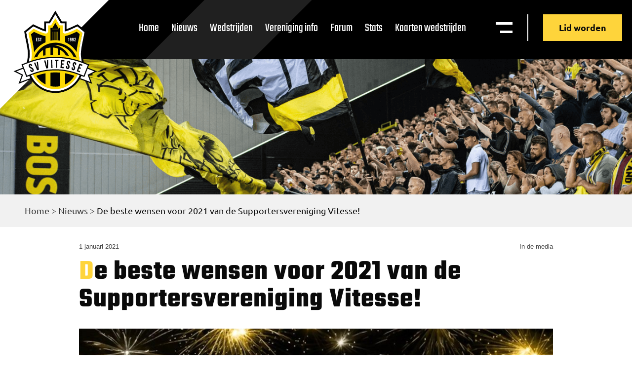

--- FILE ---
content_type: text/html; charset=UTF-8
request_url: https://vitesse.org/nieuws/de-beste-wensen-voor-2021-van-de-supportersvereniging-vitesse/
body_size: 11262
content:
<!doctype html>
<html lang="nl-NL">
  <head>
  <meta charset="utf-8">
  <meta http-equiv="x-ua-compatible" content="ie=edge">
  <meta name="viewport" content="width=device-width, initial-scale=1, shrink-to-fit=no">
  <meta name='robots' content='index, follow, max-image-preview:large, max-snippet:-1, max-video-preview:-1' />

	<!-- This site is optimized with the Yoast SEO plugin v26.8 - https://yoast.com/product/yoast-seo-wordpress/ -->
	<title>De beste wensen voor 2021 van de Supportersvereniging Vitesse! - Supportersvereniging Vitesse</title>
	<link rel="canonical" href="https://vitesse.org/nieuws/de-beste-wensen-voor-2021-van-de-supportersvereniging-vitesse/" />
	<meta property="og:locale" content="nl_NL" />
	<meta property="og:type" content="article" />
	<meta property="og:title" content="De beste wensen voor 2021 van de Supportersvereniging Vitesse! - Supportersvereniging Vitesse" />
	<meta property="og:description" content="Namens alle vrijwilligers van de Supportersvereniging Vitesse wensen wij jou en diegenen die je dierbaar zijn een inspirerend, sportief, succesvol en vooral gezond 2021. Wij klinken op een fantastisch geel-zwart Vitesse-jaar !" />
	<meta property="og:url" content="https://vitesse.org/nieuws/de-beste-wensen-voor-2021-van-de-supportersvereniging-vitesse/" />
	<meta property="og:site_name" content="Supportersvereniging Vitesse" />
	<meta property="article:modified_time" content="2021-01-01T08:27:40+00:00" />
	<meta property="og:image" content="https://vitesse.org/app/uploads/2021/01/NY.jpg" />
	<meta property="og:image:width" content="1000" />
	<meta property="og:image:height" content="500" />
	<meta property="og:image:type" content="image/jpeg" />
	<meta name="twitter:card" content="summary_large_image" />
	<script type="application/ld+json" class="yoast-schema-graph">{"@context":"https://schema.org","@graph":[{"@type":"WebPage","@id":"https://vitesse.org/nieuws/de-beste-wensen-voor-2021-van-de-supportersvereniging-vitesse/","url":"https://vitesse.org/nieuws/de-beste-wensen-voor-2021-van-de-supportersvereniging-vitesse/","name":"De beste wensen voor 2021 van de Supportersvereniging Vitesse! - Supportersvereniging Vitesse","isPartOf":{"@id":"https://vitesse.org/#website"},"primaryImageOfPage":{"@id":"https://vitesse.org/nieuws/de-beste-wensen-voor-2021-van-de-supportersvereniging-vitesse/#primaryimage"},"image":{"@id":"https://vitesse.org/nieuws/de-beste-wensen-voor-2021-van-de-supportersvereniging-vitesse/#primaryimage"},"thumbnailUrl":"https://vitesse.org/app/uploads/2021/01/NY.jpg","datePublished":"2021-01-01T08:24:05+00:00","dateModified":"2021-01-01T08:27:40+00:00","breadcrumb":{"@id":"https://vitesse.org/nieuws/de-beste-wensen-voor-2021-van-de-supportersvereniging-vitesse/#breadcrumb"},"inLanguage":"nl-NL","potentialAction":[{"@type":"ReadAction","target":["https://vitesse.org/nieuws/de-beste-wensen-voor-2021-van-de-supportersvereniging-vitesse/"]}]},{"@type":"ImageObject","inLanguage":"nl-NL","@id":"https://vitesse.org/nieuws/de-beste-wensen-voor-2021-van-de-supportersvereniging-vitesse/#primaryimage","url":"https://vitesse.org/app/uploads/2021/01/NY.jpg","contentUrl":"https://vitesse.org/app/uploads/2021/01/NY.jpg","width":1000,"height":500},{"@type":"BreadcrumbList","@id":"https://vitesse.org/nieuws/de-beste-wensen-voor-2021-van-de-supportersvereniging-vitesse/#breadcrumb","itemListElement":[{"@type":"ListItem","position":1,"name":"Home","item":"https://vitesse.org/"},{"@type":"ListItem","position":2,"name":"Nieuws","item":"https://vitesse.org/nieuws/"},{"@type":"ListItem","position":3,"name":"De beste wensen voor 2021 van de Supportersvereniging Vitesse!"}]},{"@type":"WebSite","@id":"https://vitesse.org/#website","url":"https://vitesse.org/","name":"Supportersvereniging Vitesse","description":"De Officiële Supportersvereniging Vitesse is aan de voetbalclub Vitesse verbonden","publisher":{"@id":"https://vitesse.org/#organization"},"potentialAction":[{"@type":"SearchAction","target":{"@type":"EntryPoint","urlTemplate":"https://vitesse.org/?s={search_term_string}"},"query-input":{"@type":"PropertyValueSpecification","valueRequired":true,"valueName":"search_term_string"}}],"inLanguage":"nl-NL"},{"@type":"Organization","@id":"https://vitesse.org/#organization","name":"Supportersvereniging Vitesse","url":"https://vitesse.org/","logo":{"@type":"ImageObject","inLanguage":"nl-NL","@id":"https://vitesse.org/#/schema/logo/image/","url":"https://vitesse.org/app/uploads/2020/11/vitesselogo.svg","contentUrl":"https://vitesse.org/app/uploads/2020/11/vitesselogo.svg","width":4000,"height":3700,"caption":"Supportersvereniging Vitesse"},"image":{"@id":"https://vitesse.org/#/schema/logo/image/"}}]}</script>
	<!-- / Yoast SEO plugin. -->


<style id='wp-img-auto-sizes-contain-inline-css' type='text/css'>
img:is([sizes=auto i],[sizes^="auto," i]){contain-intrinsic-size:3000px 1500px}
/*# sourceURL=wp-img-auto-sizes-contain-inline-css */
</style>
<style id='wp-emoji-styles-inline-css' type='text/css'>

	img.wp-smiley, img.emoji {
		display: inline !important;
		border: none !important;
		box-shadow: none !important;
		height: 1em !important;
		width: 1em !important;
		margin: 0 0.07em !important;
		vertical-align: -0.1em !important;
		background: none !important;
		padding: 0 !important;
	}
/*# sourceURL=wp-emoji-styles-inline-css */
</style>
<style id='wp-block-library-inline-css' type='text/css'>
:root{--wp-block-synced-color:#7a00df;--wp-block-synced-color--rgb:122,0,223;--wp-bound-block-color:var(--wp-block-synced-color);--wp-editor-canvas-background:#ddd;--wp-admin-theme-color:#007cba;--wp-admin-theme-color--rgb:0,124,186;--wp-admin-theme-color-darker-10:#006ba1;--wp-admin-theme-color-darker-10--rgb:0,107,160.5;--wp-admin-theme-color-darker-20:#005a87;--wp-admin-theme-color-darker-20--rgb:0,90,135;--wp-admin-border-width-focus:2px}@media (min-resolution:192dpi){:root{--wp-admin-border-width-focus:1.5px}}.wp-element-button{cursor:pointer}:root .has-very-light-gray-background-color{background-color:#eee}:root .has-very-dark-gray-background-color{background-color:#313131}:root .has-very-light-gray-color{color:#eee}:root .has-very-dark-gray-color{color:#313131}:root .has-vivid-green-cyan-to-vivid-cyan-blue-gradient-background{background:linear-gradient(135deg,#00d084,#0693e3)}:root .has-purple-crush-gradient-background{background:linear-gradient(135deg,#34e2e4,#4721fb 50%,#ab1dfe)}:root .has-hazy-dawn-gradient-background{background:linear-gradient(135deg,#faaca8,#dad0ec)}:root .has-subdued-olive-gradient-background{background:linear-gradient(135deg,#fafae1,#67a671)}:root .has-atomic-cream-gradient-background{background:linear-gradient(135deg,#fdd79a,#004a59)}:root .has-nightshade-gradient-background{background:linear-gradient(135deg,#330968,#31cdcf)}:root .has-midnight-gradient-background{background:linear-gradient(135deg,#020381,#2874fc)}:root{--wp--preset--font-size--normal:16px;--wp--preset--font-size--huge:42px}.has-regular-font-size{font-size:1em}.has-larger-font-size{font-size:2.625em}.has-normal-font-size{font-size:var(--wp--preset--font-size--normal)}.has-huge-font-size{font-size:var(--wp--preset--font-size--huge)}.has-text-align-center{text-align:center}.has-text-align-left{text-align:left}.has-text-align-right{text-align:right}.has-fit-text{white-space:nowrap!important}#end-resizable-editor-section{display:none}.aligncenter{clear:both}.items-justified-left{justify-content:flex-start}.items-justified-center{justify-content:center}.items-justified-right{justify-content:flex-end}.items-justified-space-between{justify-content:space-between}.screen-reader-text{border:0;clip-path:inset(50%);height:1px;margin:-1px;overflow:hidden;padding:0;position:absolute;width:1px;word-wrap:normal!important}.screen-reader-text:focus{background-color:#ddd;clip-path:none;color:#444;display:block;font-size:1em;height:auto;left:5px;line-height:normal;padding:15px 23px 14px;text-decoration:none;top:5px;width:auto;z-index:100000}html :where(.has-border-color){border-style:solid}html :where([style*=border-top-color]){border-top-style:solid}html :where([style*=border-right-color]){border-right-style:solid}html :where([style*=border-bottom-color]){border-bottom-style:solid}html :where([style*=border-left-color]){border-left-style:solid}html :where([style*=border-width]){border-style:solid}html :where([style*=border-top-width]){border-top-style:solid}html :where([style*=border-right-width]){border-right-style:solid}html :where([style*=border-bottom-width]){border-bottom-style:solid}html :where([style*=border-left-width]){border-left-style:solid}html :where(img[class*=wp-image-]){height:auto;max-width:100%}:where(figure){margin:0 0 1em}html :where(.is-position-sticky){--wp-admin--admin-bar--position-offset:var(--wp-admin--admin-bar--height,0px)}@media screen and (max-width:600px){html :where(.is-position-sticky){--wp-admin--admin-bar--position-offset:0px}}
/*# sourceURL=/wp-includes/css/dist/block-library/common.min.css */
</style>
<link rel='stylesheet' id='sage/main.css-css' href='https://vitesse.org/app/themes/BOOOM/dist/styles/main_1954544d.css' type='text/css' media='all' />
<script type="text/javascript" src="https://vitesse.org/wp/wp-includes/js/jquery/jquery.min.js?ver=3.7.1" id="jquery-core-js"></script>
<script type="text/javascript" src="https://vitesse.org/wp/wp-includes/js/jquery/jquery-migrate.min.js?ver=3.4.1" id="jquery-migrate-js"></script>
<link rel="https://api.w.org/" href="https://vitesse.org/wp-json/" /><link rel='shortlink' href='https://vitesse.org/?p=119999' />
<style type="text/css">.recentcomments a{display:inline !important;padding:0 !important;margin:0 !important;}</style>		<style type="text/css" id="wp-custom-css">
			.countdown,
.countdown-title{
	display: none;
}

.c__sponsor-slider .swiper-slide:nth-child(1) img {
	height: 110px !important;
}
.c__sponsor-slider .swiper-slide:nth-child(1) {
	margin-left: 34%;
}
   
.c__sponsor-slider .swiper-slide:nth-child(2) img {
	height: 65px !important;
}

@media only screen and (max-width: 1140px) {
	.h__front-page .h__logo-row {
		text-align: center !important;
	}
	.h__front-page .h__logo-row .title__sponsor {
		margin-bottom: 50px !important;
		display: block;
	}
}
	
@media only screen and (max-width: 768px) {
.c__sponsor-slider .swiper-slide:nth-child(1) {
	margin-left: 0px !important; 
	width: 100% !important;
	margin-bottom: 50px;
}
.c__sponsor-slider .swiper-slide:nth-child(2) {
	margin-top: 50px !important;
	margin: 0 auto !important;
}
.c__sponsor-slider .swiper-wrapper {
	display: block;
}
}		</style>
		</head>
  <body class="wp-singular nieuws-template-default single single-nieuws postid-119999 wp-custom-logo wp-theme-BOOOMresources de-beste-wensen-voor-2021-van-de-supportersvereniging-vitesse app-data index-data singular-data single-data single-nieuws-data single-nieuws-de-beste-wensen-voor-2021-van-de-supportersvereniging-vitesse-data">
        <header class="nav__header">
	<svg id="crn_white" xmlns="http://www.w3.org/2000/svg" width="369.262" height="369.262" viewBox="0 0 369.262 369.262">
		<path id="Path_36867" data-name="Path 36867" d="M174.622,0V347.594L0,173.748Z" transform="translate(245.786) rotate(45)" fill="#fff"/>
	</svg>
	<div class="nav__header-inner flex-it f-row f-just-between f-align-start">
	    <a class="brand" href="https://vitesse.org/">
			<img src="https://vitesse.org/app/themes/BOOOM/dist/images/vitesselogo_5006a084.svg" alt="Supportersvereniging Vitesse">
		</a> 
		<nav class="nav-primary flex-it f-row f-just-end f-align-center">
					<div class="menu-menu-1-container"><ul id="menu-menu-1" class="nav"><li id="menu-item-23" class="menu-item menu-item-type-post_type menu-item-object-page menu-item-home menu-item-23"><a href="https://vitesse.org/">Home</a></li>
<li id="menu-item-110673" class="menu-item menu-item-type-custom menu-item-object-custom menu-item-110673"><a href="/nieuws/">Nieuws</a></li>
<li id="menu-item-112958" class="menu-item menu-item-type-post_type menu-item-object-page menu-item-112958"><a href="https://vitesse.org/wedstrijden/">Wedstrijden</a></li>
<li id="menu-item-114036" class="menu-item menu-item-type-post_type menu-item-object-page menu-item-114036"><a href="https://vitesse.org/vereniging-overzicht/">Vereniging info</a></li>
<li id="menu-item-110676" class="menu-item menu-item-type-custom menu-item-object-custom menu-item-110676"><a href="https://www.sv-vitesse.nl/forum/">Forum</a></li>
<li id="menu-item-112959" class="menu-item menu-item-type-custom menu-item-object-custom menu-item-112959"><a target="_blank" href="https://stats.vitesse.org/">Stats</a></li>
<li id="menu-item-129636" class="menu-item menu-item-type-custom menu-item-object-custom menu-item-129636"><a href="https://kaartverkoop.vitesse.nl">Kaarten wedstrijden</a></li>
</ul></div>
				<div class="nav__right flex-it f-row f-just-end f-align-center">
			<div class="nav__toggles flex-it f-row f-just-end f-align-center">
			<div class="mega__menu-toggl" id="megaToggle">
				<p class="hidden_menu_tekst">Menu</p>
				<img src="https://vitesse.org/app/themes/BOOOM/dist/images/menu-white_db2db0a3.svg" alt="Open mega menu">
			</div>
			</div>
		</div>
		<a 
			href="https://vitesse.org/lid-worden/" 
			class="btn__def btn__yellow-nd btn-header">
			Lid worden		</a>
		</nav>
	</div>
</header>

  	<style>
		.nav__header {
			background: url(https://vitesse.org/app/themes/BOOOM/dist/images/header-default-bg_8f894291.svg);
			background-size: cover;
			height: 120px;
		}
  	</style>

<section class="c__mega-menu">
	<div class="w__mega-menu flex-it f-col f-just-start">
		<div class="mega__header flex-it f-row f-just-between">
		<a class="brand" href="https://vitesse.org/">
			<img src="https://vitesse.org/app/themes/BOOOM/dist/images/vitesselogo_5006a084.svg" alt="Supportersvereniging Vitesse">
		</a>
		<div class="nav__right flex-it f-row f-just-end f-align-start">
			<div class="nav__search">
				<div class="filter__search">
					<form action="/" method="get">
						<input type="text" name="s" id="search" value="" placeholder="Zoeken..." />
						<img src="https://vitesse.org/app/themes/BOOOM/dist/images/search-icon_8bbcbaa9.svg" alt="News zoeken">
					</form>
				</div>
			</div>
			<div class="nav__toggles flex-it f-row f-just-end f-align-center">
			<div class="nav__mega-menu nav__icon" id="closeMega">
				<p>Sluiten</p>
			</div>
			</div>
			<div class="mega__buttons flex-it f-col f-just-start f-align-start">
			<a 
				class="btn__def btn__yellow-nd btn-header" 
				href="https://vitesse.org/lid-worden/">
				Lid worden			</a>
			<a class="btn__def btn__outline-white btn-header" href="https://www.voetbalshop.nl/fanshop/vitesse.html">
				<img src="https://vitesse.org/app/themes/BOOOM/dist/images/vitesse-merch_ca4c1061.svg" alt="Merchandise menu">
				Merchandise
			</a>
			</div>
		</div>
		</div>
		<div class="mega__content boxed__l flex-it f-row f-just-between f-align-start f-wrap">
		<div class="widget__mega">
			<p>Pagina's</p>
			<ul class="flex-it f-wrap">
																			<li>
						<a href="/" target="_self">
							Home
						</a>
					</li>
																								<li>
						<a href="/nieuws/" target="_self">
							Nieuws archief
						</a>
					</li>
																								<li>
						<a href="/agenda/" target="_self">
							Agenda
						</a>
					</li>
																								<li>
						<a href="/vereniging/" target="_self">
							Vereniging
						</a>
					</li>
																								<li>
						<a href="https://www.sv-vitesse.nl/forum/" target="_blank">
							Forum
						</a>
					</li>
																								<li>
						<a href="/kaartverkoop/" target="_self">
							Kaartverkoop
						</a>
					</li>
																								<li>
						<a href="https://vitesse.org/lid-worden/" target="_self">
							Lid worden
						</a>
					</li>
																								<li>
						<a href="/multimedia/" target="_self">
							Multimedia
						</a>
					</li>
																																						<li>
						<a href="https://www.voetbalshop.nl/fanshop/vitesse.html%20" target="_blank">
							Fanshop
						</a>
					</li>
																								<li>
						<a href="/wedstrijden/" target="_self">
							Wedstrijden
						</a>
					</li>
																								<li>
						<a href="/archief/" target="_self">
							Oud archief
						</a>
					</li>
																								<li>
						<a href="https://stats.vitesse.org/%20" target="_self">
							Stats
						</a>
					</li>
												</ul>
		</div>
		<div class="widget__mega">
			<p>Vereniging</p>
			<ul class="flex-it f-wrap">
																			<li>
						<a href="https://vitesse.org/vereniging-overzicht/algemeen/" target="_self">
							Algemeen
						</a>
					</li>
																								<li>
						<a href="https://vitesse.org/vereniging-overzicht/bestuur-sv/" target="_self">
							Bestuur SV
						</a>
					</li>
																								<li>
						<a href="https://vitesse.org/vereniging-overzicht/sv-sfeerteam-vitesse/" target="_self">
							SV Sfeerteam
						</a>
					</li>
																								<li>
						<a href="https://vitesse.org/vereniging-overzicht/rollerside/" target="_self">
							Rollerside
						</a>
					</li>
																								<li>
						<a href="https://vitesse.org/vereniging-overzicht/merchandisecommissie/" target="_self">
							Merchandisecommisie
						</a>
					</li>
																								<li>
						<a href="https://vitesse.org/lid-worden/" target="_self">
							Lidmaatschap
						</a>
					</li>
																								<li>
						<a href="https://vitesse.org/vereniging-overzicht/activiteiten/" target="_self">
							Activiteiten
						</a>
					</li>
																								<li>
						<a href="https://vitesse.org/vereniging-overzicht/zwart-op-geel/" target="_self">
							Zwart op geel
						</a>
					</li>
																								<li>
						<a href="https://vitesse.org/vereniging-overzicht/buscommisie/" target="_self">
							Buscommisie
						</a>
					</li>
																								<li>
						<a href="https://vitesse.org/vereniging-overzicht/internetcommissie/" target="_self">
							Internetcommisie
						</a>
					</li>
												</ul>
		</div>
		<div class="widget__mega">
			<section class="c__def-2 c__mobilemenu-section">
			<div class="w__mobilemenu-section content__box">
					<button class="mobilemenu__toggle">
						Pagina's
					</button>
					<div class="mobilemenu__panel">
						<ul class="flex-it f-wrap">
																															<li>
									<a href="/" target="_self">
										Home
									</a>
								</li>
																																							<li>
									<a href="/nieuws/" target="_self">
										Nieuws archief
									</a>
								</li>
																																							<li>
									<a href="/agenda/" target="_self">
										Agenda
									</a>
								</li>
																																							<li>
									<a href="/vereniging/" target="_self">
										Vereniging
									</a>
								</li>
																																							<li>
									<a href="https://www.sv-vitesse.nl/forum/" target="_blank">
										Forum
									</a>
								</li>
																																							<li>
									<a href="/kaartverkoop/" target="_self">
										Kaartverkoop
									</a>
								</li>
																																							<li>
									<a href="https://vitesse.org/lid-worden/" target="_self">
										Lid worden
									</a>
								</li>
																																							<li>
									<a href="/multimedia/" target="_self">
										Multimedia
									</a>
								</li>
																																																														<li>
									<a href="https://www.voetbalshop.nl/fanshop/vitesse.html%20" target="_blank">
										Fanshop
									</a>
								</li>
																																							<li>
									<a href="/wedstrijden/" target="_self">
										Wedstrijden
									</a>
								</li>
																																							<li>
									<a href="/archief/" target="_self">
										Oud archief
									</a>
								</li>
																																							<li>
									<a href="https://stats.vitesse.org/%20" target="_self">
										Stats
									</a>
								</li>
																					</ul>
					</div>
			</div>
			</section>
		</div>
		<div class="widget__mega">
			<section class="c__def-2 c__mobilemenu-section">
				<div class="w__mobilemenu-section content__box">
					<button class="mobilemenu__toggle">
						Vereniging
					</button>
					<div class="mobilemenu__panel">
						<ul class="flex-it f-wrap">
																															<li>
									<a href="https://vitesse.org/vereniging-overzicht/algemeen/" target="_self">
										Algemeen
									</a>
								</li>
																																							<li>
									<a href="https://vitesse.org/vereniging-overzicht/bestuur-sv/" target="_self">
										Bestuur SV
									</a>
								</li>
																																							<li>
									<a href="https://vitesse.org/vereniging-overzicht/sv-sfeerteam-vitesse/" target="_self">
										SV Sfeerteam
									</a>
								</li>
																																							<li>
									<a href="https://vitesse.org/vereniging-overzicht/rollerside/" target="_self">
										Rollerside
									</a>
								</li>
																																							<li>
									<a href="https://vitesse.org/vereniging-overzicht/merchandisecommissie/" target="_self">
										Merchandisecommisie
									</a>
								</li>
																																							<li>
									<a href="https://vitesse.org/lid-worden/" target="_self">
										Lidmaatschap
									</a>
								</li>
																																							<li>
									<a href="https://vitesse.org/vereniging-overzicht/activiteiten/" target="_self">
										Activiteiten
									</a>
								</li>
																																							<li>
									<a href="https://vitesse.org/vereniging-overzicht/zwart-op-geel/" target="_self">
										Zwart op geel
									</a>
								</li>
																																							<li>
									<a href="https://vitesse.org/vereniging-overzicht/buscommisie/" target="_self">
										Buscommisie
									</a>
								</li>
																																							<li>
									<a href="https://vitesse.org/vereniging-overzicht/internetcommissie/" target="_self">
										Internetcommisie
									</a>
								</li>
																					</ul>
					</div>
				</div>
			</section>
		</div>
						<a 
			href="https://www.sv-vitesse.nl/forum/"
			target="_self"
			class="btn__def btn__yellow">
			Forum
		</a>
			</div>
</section>    <div class="wrap container" role="document">
      <div class="content">
        <main class="main">
                       <section 
        class="c__header-default flex-it f-col f-just-end f-align-start"
        style="background-image: url(/app/uploads/2020/08/vitessesupporters@2x.png)">
            <div class="breadcrumbs">
                <div class="w__header-default boxed__l">
                    <p id="breadcrumbs"><span><span><a href="https://vitesse.org/">Home</a></span> &gt; <span><a href="https://vitesse.org/nieuws/">Nieuws</a></span> &gt; <span class="breadcrumb_last" aria-current="page">De beste wensen voor 2021 van de Supportersvereniging Vitesse!</span></span></p>
                </div>
            </div>           
        </section>
        <section class="b__legacy-content-wrapper ">
            <div class="b__legacy-content boxed__l">
                <div class="intro-image-right">
                                    </div>
                <div class="flex-it f-just-between">
                    <small>1 januari 2021</small>
                    <small>In de media</small>
                </div>
                <h1>De beste wensen voor 2021 van de Supportersvereniging Vitesse!</h1>

                <p><img fetchpriority="high" decoding="async" class="aligncenter wp-image-119998" src="https://vitesse.org/app/uploads/2021/01/NY.jpg" alt="" width="960" height="480" srcset="https://vitesse.org/app/uploads/2021/01/NY.jpg 1000w, https://vitesse.org/app/uploads/2021/01/NY-300x150.jpg 300w, https://vitesse.org/app/uploads/2021/01/NY-768x384.jpg 768w" sizes="(max-width: 960px) 100vw, 960px" /></p>
<h2 id="post_inleiding">Namens alle vrijwilligers van de Supportersvereniging Vitesse wensen wij jou en diegenen die je dierbaar zijn een inspirerend, sportief, succesvol en vooral gezond 2021.</h2>
<p><span style="color: #0a0a0a; font-family: Teko; font-size: 56px; font-weight: bold; letter-spacing: 1px;">Wij klinken op een fantastisch geel-zwart </span></p>
<p><span style="color: #0a0a0a; font-family: Teko; font-size: 56px; font-weight: bold; letter-spacing: 1px;">Vitesse-jaar !</span></p>
<div id="post_tekst">
<h1><img decoding="async" class="aligncenter size-full wp-image-120000" src="https://vitesse.org/app/uploads/2021/01/NY2.jpg" alt="" width="960" height="640" srcset="https://vitesse.org/app/uploads/2021/01/NY2.jpg 960w, https://vitesse.org/app/uploads/2021/01/NY2-300x200.jpg 300w, https://vitesse.org/app/uploads/2021/01/NY2-768x512.jpg 768w" sizes="(max-width: 960px) 100vw, 960px" /></h1>
</div>
            </div>
            <p class="post_credits" style="text-align: center;">Bron: Supportersvereniging Vitesse / Foto's: Onb.</p>
        </section>       
        <script>
            var el = document.querySelector('.intro-image-right');
            el.innerHTML = el.innerHTML.replace(/&nbsp;/g,'');
        </script>
            </main>
              </div>
    </div>
        <section class="c__sponsor-slider">
    <div class="w__sponsor-slider boxed__l">
        <h2>Hoofdsponsor:</h2>
        <div class="slider__sponsoren swiper-container">
            <div class="swiper-wrapper">
                <!-- Slides -->
                                    <div class="swiper-slide">
                        <a 
                            href="#"
                            target="_blank">
                            <img width="366" height="117" src="https://vitesse.org/app/uploads/2020/08/cleanmat-logo.svg" class="attachment-full size-full" alt="" decoding="async" loading="lazy" />                        </a>
                    </div>
                            </div>
        
            <!-- If we need navigation buttons -->
            <div class="swiper-button-prev"></div>
            <div class="swiper-button-next"></div>
        </div>
    </div>
</section>
<footer class="footer__footer" style="background-image: url(https://vitesse.org/app/uploads/2020/08/vitessesupporters@2x.png)">
    <svg id="crn_white" xmlns="http://www.w3.org/2000/svg" width="369.262" height="369.262" viewBox="0 0 369.262 369.262">
        <path id="Path_36867" data-name="Path 36867" d="M174.622,0V347.594L0,173.748Z" transform="translate(245.786) rotate(45)" fill="#fff"/>
    </svg>
    <div class="footer__inner boxed__l">
        <div class="footer__top flex-it f-row f-just-between f-align-start f-wrap">
            <div class="footer__menu footer__widget">
                <h4>Pagina's</h4>
                <div class="f__col-menus flex-it f-row f-just-start f-align-start">
                    <div class="f__col-menu">
                                                                                            <a href="/" target="_self">
                            Home
                        </a>
                                                                                                                    <a href="/nieuws/" target="_self">
                            Nieuws
                        </a>
                                                                                                                    <a href="/agenda/" target="_self">
                            Agenda
                        </a>
                                                                                                                    <a href="/wedstrijden/" target="_self">
                            Wedstrijden
                        </a>
                                                                                                                    <a href="/vereniging-overzicht/" target="_self">
                            Vereniging info
                        </a>
                                                                </div>
                    <div class="f__col-menu">
                                                                                                <a href="https://vitesse.org/lid-worden/" target="_self">
                            Lid worden
                        </a>
                                                                                                                    <a href="/multimedia/" target="_self">
                            Multimedia
                        </a>
                                                                                                                                                                                        <a href="https://www.voetbalshop.nl/fanshop/vitesse.html" target="_blank">
                            Fanshop
                        </a>
                                                                                                                    <a href="https://stats.vitesse.org/%20" target="_blank">
                            Statistieken
                        </a>
                                                                </div>
                </div>
            </div>

            <div class="footer__contact footer__widget">
                <h4>Gegevens</h4>
                                    <div class="f__contact flex-it f-row f-just-start f-align-start">
                        <div class="f__icon">
                            <img src="https://vitesse.org/app/themes/BOOOM/dist/images/pin_e0672dc7.svg" alt="locatie pin">
                        </div>
                        <div class="f__text">
                            <span>Supportersvereniging Vitessse</span>
                            <span>Postbus 30332</span>
                            <span>6803 AH Arnhem</span>
                        </div>
                    </div>
                    <div class="f__contact flex-it f-row f-just-start f-align-start">
                        <div class="f__icon f__icon-mail">
                            <img src="https://vitesse.org/app/themes/BOOOM/dist/images/mail-white_8c4d462b.svg" alt="email">
                        </div>
                        <div class="f__text">
                            <a href="mailto:supportersvereniging@vitesse.org">supportersvereniging@vitesse.org</a>
                        </div>
                    </div>
                    <div class="f__contact flex-it f-row f-just-start f-align-start">
                        <div class="f__icon f__icon-privacy">
                            <img src="https://vitesse.org/app/themes/BOOOM/dist/images/privacywhite_b92c3952.svg" alt="Privacy verklaring">
                        </div>
                        <div class="f__text">
                                                                                    <a href="/privacy-verklaring/" target="_self">
                                Privacy verklaring
                            </a>
                                                    </div>
                    </div>
                                <div class="footer-socials">
                    <a class="footer-social" href="https://twitter.com/svvitesse?lang=nl" target="_blank" rel="noopener">
                        <svg xmlns="http://www.w3.org/2000/svg" width="16.672" height="13.523" viewBox="0 0 16.672 13.523">
                            <path id="Path_43" data-name="Path 43" d="M43.28,15.523A9.639,9.639,0,0,0,53.005,5.8V5.335a7.529,7.529,0,0,0,1.667-1.76,7.689,7.689,0,0,1-1.945.556,3.6,3.6,0,0,0,1.482-1.852,8.5,8.5,0,0,1-2.13.834A3.308,3.308,0,0,0,49.578,2a3.48,3.48,0,0,0-3.427,3.427,1.806,1.806,0,0,0,.093.741A9.576,9.576,0,0,1,39.2,2.556a3.547,3.547,0,0,0-.463,1.76,3.68,3.68,0,0,0,1.482,2.871,3.123,3.123,0,0,1-1.575-.463h0a3.385,3.385,0,0,0,2.779,3.334,2.856,2.856,0,0,1-.926.093,1.576,1.576,0,0,1-.648-.093,3.509,3.509,0,0,0,3.242,2.408,6.993,6.993,0,0,1-4.261,1.482A2.564,2.564,0,0,1,38,13.856a8.743,8.743,0,0,0,5.28,1.667" transform="translate(-38 -2)" fill-rule="evenodd" opacity="0.653"/>
                        </svg>
                    </a>
                    <a class="footer-social" href="https://www.facebook.com/supportersverenigingvitesse/" target="_blank" rel="noopener">
                        <svg xmlns="http://www.w3.org/2000/svg" width="8.707" height="16.672" viewBox="0 0 8.707 16.672">
                            <path id="Path_42" data-name="Path 42" d="M85.65,16.672v-7.6h2.593l.371-2.964H85.65V4.261c0-.834.278-1.482,1.482-1.482h1.575V.093C88.336.093,87.41,0,86.391,0a3.576,3.576,0,0,0-3.8,3.89V6.113H80V9.077h2.593v7.6Z" transform="translate(-80)" fill-rule="evenodd" opacity="0.653"/>
                        </svg>
                    </a>
                    <a class="footer-social" href="https://www.instagram.com/svvitesse/" target="_blank" rel="noopener">
                        <svg xmlns="http://www.w3.org/2000/svg" width="16.672" height="16.672" viewBox="0 0 16.672 16.672">
                            <path id="Path_41" data-name="Path 41" d="M8.336,1.482a25.561,25.561,0,0,1,3.335.093,4.3,4.3,0,0,1,1.575.278A3.253,3.253,0,0,1,14.82,3.427,4.3,4.3,0,0,1,15.1,5c0,.834.093,1.112.093,3.335a25.56,25.56,0,0,1-.093,3.335,4.3,4.3,0,0,1-.278,1.575,3.253,3.253,0,0,1-1.575,1.575,4.3,4.3,0,0,1-1.575.278c-.834,0-1.112.093-3.335.093A25.56,25.56,0,0,1,5,15.1a4.3,4.3,0,0,1-1.575-.278,3.253,3.253,0,0,1-1.575-1.575,4.3,4.3,0,0,1-.278-1.575c0-.834-.093-1.112-.093-3.335A25.561,25.561,0,0,1,1.575,5a4.3,4.3,0,0,1,.278-1.575A3.327,3.327,0,0,1,2.5,2.5a1.566,1.566,0,0,1,.926-.648A4.3,4.3,0,0,1,5,1.575a25.561,25.561,0,0,1,3.335-.093M8.336,0A27.368,27.368,0,0,0,4.909.093,5.718,5.718,0,0,0,2.871.463a3.626,3.626,0,0,0-1.482.926A3.626,3.626,0,0,0,.463,2.871,4.22,4.22,0,0,0,.093,4.909,27.368,27.368,0,0,0,0,8.336a27.368,27.368,0,0,0,.093,3.427A5.718,5.718,0,0,0,.463,13.8a3.626,3.626,0,0,0,.926,1.482,3.626,3.626,0,0,0,1.482.926,5.718,5.718,0,0,0,2.038.371,27.368,27.368,0,0,0,3.427.093,27.368,27.368,0,0,0,3.427-.093,5.718,5.718,0,0,0,2.038-.371A3.886,3.886,0,0,0,16.209,13.8a5.718,5.718,0,0,0,.371-2.038c0-.926.093-1.2.093-3.427a27.368,27.368,0,0,0-.093-3.427,5.718,5.718,0,0,0-.371-2.038,3.626,3.626,0,0,0-.926-1.482A3.626,3.626,0,0,0,13.8.463,5.718,5.718,0,0,0,11.763.093,27.368,27.368,0,0,0,8.336,0m0,4.076A4.192,4.192,0,0,0,4.076,8.336,4.261,4.261,0,1,0,8.336,4.076m0,7.04A2.729,2.729,0,0,1,5.558,8.336,2.729,2.729,0,0,1,8.336,5.558a2.729,2.729,0,0,1,2.779,2.779,2.729,2.729,0,0,1-2.779,2.779m4.446-8.244A1.019,1.019,0,1,0,13.8,3.89a1.028,1.028,0,0,0-1.019-1.019" fill-rule="evenodd" opacity="0.653"/>
                        </svg>
                    </a>
                </div>
            </div>

            <div class="footer__twitter footer__widget">
                <a class="twitter-timeline" data-height="380" data-theme="dark" href="https://twitter.com/SVVitesse?ref_src=twsrc%5Etfw">Tweets by SVVitesse</a> <script async src="https://platform.twitter.com/widgets.js" charset="utf-8"></script>
            </div>
        </div>
        <div class="footer__bottom flex-it f-col f-just-start f-align-center">
            <div class="f__copyrights">
                <span>© 2026 De officiële Site van de Supportersvereniging Vitesse</span>
            </div>
            <div class="f_madeby">
                <a href="https://booomdigital.nl/" target="_blank">Made by:<a href="https://booomdigital.nl"> BOOOM Digital</a></a>
            </div>
        </div>
    </div>
            <script>
            jQuery(document).ready(function( $ ){
                $( 'body' ).contextmenu(function(e) {
                    e.preventDefault();
                    alert( 'Alle informatie is eigendom van vitesse.org' );
                });
            });
        </script>
    </footer>    <script type="speculationrules">
{"prefetch":[{"source":"document","where":{"and":[{"href_matches":"/*"},{"not":{"href_matches":["/wp/wp-*.php","/wp/wp-admin/*","/app/uploads/*","/app/*","/app/plugins/*","/app/themes/BOOOM/resources/*","/*\\?(.+)"]}},{"not":{"selector_matches":"a[rel~=\"nofollow\"]"}},{"not":{"selector_matches":".no-prefetch, .no-prefetch a"}}]},"eagerness":"conservative"}]}
</script>
<style id='global-styles-inline-css' type='text/css'>
:root{--wp--preset--aspect-ratio--square: 1;--wp--preset--aspect-ratio--4-3: 4/3;--wp--preset--aspect-ratio--3-4: 3/4;--wp--preset--aspect-ratio--3-2: 3/2;--wp--preset--aspect-ratio--2-3: 2/3;--wp--preset--aspect-ratio--16-9: 16/9;--wp--preset--aspect-ratio--9-16: 9/16;--wp--preset--color--black: #000000;--wp--preset--color--cyan-bluish-gray: #abb8c3;--wp--preset--color--white: #ffffff;--wp--preset--color--pale-pink: #f78da7;--wp--preset--color--vivid-red: #cf2e2e;--wp--preset--color--luminous-vivid-orange: #ff6900;--wp--preset--color--luminous-vivid-amber: #fcb900;--wp--preset--color--light-green-cyan: #7bdcb5;--wp--preset--color--vivid-green-cyan: #00d084;--wp--preset--color--pale-cyan-blue: #8ed1fc;--wp--preset--color--vivid-cyan-blue: #0693e3;--wp--preset--color--vivid-purple: #9b51e0;--wp--preset--gradient--vivid-cyan-blue-to-vivid-purple: linear-gradient(135deg,rgb(6,147,227) 0%,rgb(155,81,224) 100%);--wp--preset--gradient--light-green-cyan-to-vivid-green-cyan: linear-gradient(135deg,rgb(122,220,180) 0%,rgb(0,208,130) 100%);--wp--preset--gradient--luminous-vivid-amber-to-luminous-vivid-orange: linear-gradient(135deg,rgb(252,185,0) 0%,rgb(255,105,0) 100%);--wp--preset--gradient--luminous-vivid-orange-to-vivid-red: linear-gradient(135deg,rgb(255,105,0) 0%,rgb(207,46,46) 100%);--wp--preset--gradient--very-light-gray-to-cyan-bluish-gray: linear-gradient(135deg,rgb(238,238,238) 0%,rgb(169,184,195) 100%);--wp--preset--gradient--cool-to-warm-spectrum: linear-gradient(135deg,rgb(74,234,220) 0%,rgb(151,120,209) 20%,rgb(207,42,186) 40%,rgb(238,44,130) 60%,rgb(251,105,98) 80%,rgb(254,248,76) 100%);--wp--preset--gradient--blush-light-purple: linear-gradient(135deg,rgb(255,206,236) 0%,rgb(152,150,240) 100%);--wp--preset--gradient--blush-bordeaux: linear-gradient(135deg,rgb(254,205,165) 0%,rgb(254,45,45) 50%,rgb(107,0,62) 100%);--wp--preset--gradient--luminous-dusk: linear-gradient(135deg,rgb(255,203,112) 0%,rgb(199,81,192) 50%,rgb(65,88,208) 100%);--wp--preset--gradient--pale-ocean: linear-gradient(135deg,rgb(255,245,203) 0%,rgb(182,227,212) 50%,rgb(51,167,181) 100%);--wp--preset--gradient--electric-grass: linear-gradient(135deg,rgb(202,248,128) 0%,rgb(113,206,126) 100%);--wp--preset--gradient--midnight: linear-gradient(135deg,rgb(2,3,129) 0%,rgb(40,116,252) 100%);--wp--preset--font-size--small: 13px;--wp--preset--font-size--medium: 20px;--wp--preset--font-size--large: 36px;--wp--preset--font-size--x-large: 42px;--wp--preset--spacing--20: 0.44rem;--wp--preset--spacing--30: 0.67rem;--wp--preset--spacing--40: 1rem;--wp--preset--spacing--50: 1.5rem;--wp--preset--spacing--60: 2.25rem;--wp--preset--spacing--70: 3.38rem;--wp--preset--spacing--80: 5.06rem;--wp--preset--shadow--natural: 6px 6px 9px rgba(0, 0, 0, 0.2);--wp--preset--shadow--deep: 12px 12px 50px rgba(0, 0, 0, 0.4);--wp--preset--shadow--sharp: 6px 6px 0px rgba(0, 0, 0, 0.2);--wp--preset--shadow--outlined: 6px 6px 0px -3px rgb(255, 255, 255), 6px 6px rgb(0, 0, 0);--wp--preset--shadow--crisp: 6px 6px 0px rgb(0, 0, 0);}:where(body) { margin: 0; }.wp-site-blocks > .alignleft { float: left; margin-right: 2em; }.wp-site-blocks > .alignright { float: right; margin-left: 2em; }.wp-site-blocks > .aligncenter { justify-content: center; margin-left: auto; margin-right: auto; }:where(.is-layout-flex){gap: 0.5em;}:where(.is-layout-grid){gap: 0.5em;}.is-layout-flow > .alignleft{float: left;margin-inline-start: 0;margin-inline-end: 2em;}.is-layout-flow > .alignright{float: right;margin-inline-start: 2em;margin-inline-end: 0;}.is-layout-flow > .aligncenter{margin-left: auto !important;margin-right: auto !important;}.is-layout-constrained > .alignleft{float: left;margin-inline-start: 0;margin-inline-end: 2em;}.is-layout-constrained > .alignright{float: right;margin-inline-start: 2em;margin-inline-end: 0;}.is-layout-constrained > .aligncenter{margin-left: auto !important;margin-right: auto !important;}.is-layout-constrained > :where(:not(.alignleft):not(.alignright):not(.alignfull)){margin-left: auto !important;margin-right: auto !important;}body .is-layout-flex{display: flex;}.is-layout-flex{flex-wrap: wrap;align-items: center;}.is-layout-flex > :is(*, div){margin: 0;}body .is-layout-grid{display: grid;}.is-layout-grid > :is(*, div){margin: 0;}body{padding-top: 0px;padding-right: 0px;padding-bottom: 0px;padding-left: 0px;}a:where(:not(.wp-element-button)){text-decoration: underline;}:root :where(.wp-element-button, .wp-block-button__link){background-color: #32373c;border-width: 0;color: #fff;font-family: inherit;font-size: inherit;font-style: inherit;font-weight: inherit;letter-spacing: inherit;line-height: inherit;padding-top: calc(0.667em + 2px);padding-right: calc(1.333em + 2px);padding-bottom: calc(0.667em + 2px);padding-left: calc(1.333em + 2px);text-decoration: none;text-transform: inherit;}.has-black-color{color: var(--wp--preset--color--black) !important;}.has-cyan-bluish-gray-color{color: var(--wp--preset--color--cyan-bluish-gray) !important;}.has-white-color{color: var(--wp--preset--color--white) !important;}.has-pale-pink-color{color: var(--wp--preset--color--pale-pink) !important;}.has-vivid-red-color{color: var(--wp--preset--color--vivid-red) !important;}.has-luminous-vivid-orange-color{color: var(--wp--preset--color--luminous-vivid-orange) !important;}.has-luminous-vivid-amber-color{color: var(--wp--preset--color--luminous-vivid-amber) !important;}.has-light-green-cyan-color{color: var(--wp--preset--color--light-green-cyan) !important;}.has-vivid-green-cyan-color{color: var(--wp--preset--color--vivid-green-cyan) !important;}.has-pale-cyan-blue-color{color: var(--wp--preset--color--pale-cyan-blue) !important;}.has-vivid-cyan-blue-color{color: var(--wp--preset--color--vivid-cyan-blue) !important;}.has-vivid-purple-color{color: var(--wp--preset--color--vivid-purple) !important;}.has-black-background-color{background-color: var(--wp--preset--color--black) !important;}.has-cyan-bluish-gray-background-color{background-color: var(--wp--preset--color--cyan-bluish-gray) !important;}.has-white-background-color{background-color: var(--wp--preset--color--white) !important;}.has-pale-pink-background-color{background-color: var(--wp--preset--color--pale-pink) !important;}.has-vivid-red-background-color{background-color: var(--wp--preset--color--vivid-red) !important;}.has-luminous-vivid-orange-background-color{background-color: var(--wp--preset--color--luminous-vivid-orange) !important;}.has-luminous-vivid-amber-background-color{background-color: var(--wp--preset--color--luminous-vivid-amber) !important;}.has-light-green-cyan-background-color{background-color: var(--wp--preset--color--light-green-cyan) !important;}.has-vivid-green-cyan-background-color{background-color: var(--wp--preset--color--vivid-green-cyan) !important;}.has-pale-cyan-blue-background-color{background-color: var(--wp--preset--color--pale-cyan-blue) !important;}.has-vivid-cyan-blue-background-color{background-color: var(--wp--preset--color--vivid-cyan-blue) !important;}.has-vivid-purple-background-color{background-color: var(--wp--preset--color--vivid-purple) !important;}.has-black-border-color{border-color: var(--wp--preset--color--black) !important;}.has-cyan-bluish-gray-border-color{border-color: var(--wp--preset--color--cyan-bluish-gray) !important;}.has-white-border-color{border-color: var(--wp--preset--color--white) !important;}.has-pale-pink-border-color{border-color: var(--wp--preset--color--pale-pink) !important;}.has-vivid-red-border-color{border-color: var(--wp--preset--color--vivid-red) !important;}.has-luminous-vivid-orange-border-color{border-color: var(--wp--preset--color--luminous-vivid-orange) !important;}.has-luminous-vivid-amber-border-color{border-color: var(--wp--preset--color--luminous-vivid-amber) !important;}.has-light-green-cyan-border-color{border-color: var(--wp--preset--color--light-green-cyan) !important;}.has-vivid-green-cyan-border-color{border-color: var(--wp--preset--color--vivid-green-cyan) !important;}.has-pale-cyan-blue-border-color{border-color: var(--wp--preset--color--pale-cyan-blue) !important;}.has-vivid-cyan-blue-border-color{border-color: var(--wp--preset--color--vivid-cyan-blue) !important;}.has-vivid-purple-border-color{border-color: var(--wp--preset--color--vivid-purple) !important;}.has-vivid-cyan-blue-to-vivid-purple-gradient-background{background: var(--wp--preset--gradient--vivid-cyan-blue-to-vivid-purple) !important;}.has-light-green-cyan-to-vivid-green-cyan-gradient-background{background: var(--wp--preset--gradient--light-green-cyan-to-vivid-green-cyan) !important;}.has-luminous-vivid-amber-to-luminous-vivid-orange-gradient-background{background: var(--wp--preset--gradient--luminous-vivid-amber-to-luminous-vivid-orange) !important;}.has-luminous-vivid-orange-to-vivid-red-gradient-background{background: var(--wp--preset--gradient--luminous-vivid-orange-to-vivid-red) !important;}.has-very-light-gray-to-cyan-bluish-gray-gradient-background{background: var(--wp--preset--gradient--very-light-gray-to-cyan-bluish-gray) !important;}.has-cool-to-warm-spectrum-gradient-background{background: var(--wp--preset--gradient--cool-to-warm-spectrum) !important;}.has-blush-light-purple-gradient-background{background: var(--wp--preset--gradient--blush-light-purple) !important;}.has-blush-bordeaux-gradient-background{background: var(--wp--preset--gradient--blush-bordeaux) !important;}.has-luminous-dusk-gradient-background{background: var(--wp--preset--gradient--luminous-dusk) !important;}.has-pale-ocean-gradient-background{background: var(--wp--preset--gradient--pale-ocean) !important;}.has-electric-grass-gradient-background{background: var(--wp--preset--gradient--electric-grass) !important;}.has-midnight-gradient-background{background: var(--wp--preset--gradient--midnight) !important;}.has-small-font-size{font-size: var(--wp--preset--font-size--small) !important;}.has-medium-font-size{font-size: var(--wp--preset--font-size--medium) !important;}.has-large-font-size{font-size: var(--wp--preset--font-size--large) !important;}.has-x-large-font-size{font-size: var(--wp--preset--font-size--x-large) !important;}
/*# sourceURL=global-styles-inline-css */
</style>
<link rel='stylesheet' id='acf-onyx-poll-css' href='https://vitesse.org/app/plugins/acf-onyx-poll/assets/css/onyx-poll.min.css?ver=1.2.0' type='text/css' media='all' />
<script type="text/javascript" src="https://vitesse.org/app/themes/BOOOM/dist/scripts/main_1954544d.js" id="sage/main.js-js"></script>
<script type="text/javascript" id="acf-onyx-poll-js-extra">
/* <![CDATA[ */
var onyxpoll = {"apiurl":"https://vitesse.org/wp-json/","modaltime":null,"labels":{"vote":"Stem","votes":"stemmen","view":"Resultaten bekijken","total":"Totaal aantal stemmen","success":"Stem succesvol uitgebracht.","error":"Fout bij het stemmen, probeer opnieuw."}};
//# sourceURL=acf-onyx-poll-js-extra
/* ]]> */
</script>
<script type="text/javascript" src="https://vitesse.org/app/plugins/acf-onyx-poll/assets/js/onyx-poll.min.js?ver=1.2.0" id="acf-onyx-poll-js"></script>
<script id="wp-emoji-settings" type="application/json">
{"baseUrl":"https://s.w.org/images/core/emoji/17.0.2/72x72/","ext":".png","svgUrl":"https://s.w.org/images/core/emoji/17.0.2/svg/","svgExt":".svg","source":{"concatemoji":"https://vitesse.org/wp/wp-includes/js/wp-emoji-release.min.js?ver=6.9"}}
</script>
<script type="module">
/* <![CDATA[ */
/*! This file is auto-generated */
const a=JSON.parse(document.getElementById("wp-emoji-settings").textContent),o=(window._wpemojiSettings=a,"wpEmojiSettingsSupports"),s=["flag","emoji"];function i(e){try{var t={supportTests:e,timestamp:(new Date).valueOf()};sessionStorage.setItem(o,JSON.stringify(t))}catch(e){}}function c(e,t,n){e.clearRect(0,0,e.canvas.width,e.canvas.height),e.fillText(t,0,0);t=new Uint32Array(e.getImageData(0,0,e.canvas.width,e.canvas.height).data);e.clearRect(0,0,e.canvas.width,e.canvas.height),e.fillText(n,0,0);const a=new Uint32Array(e.getImageData(0,0,e.canvas.width,e.canvas.height).data);return t.every((e,t)=>e===a[t])}function p(e,t){e.clearRect(0,0,e.canvas.width,e.canvas.height),e.fillText(t,0,0);var n=e.getImageData(16,16,1,1);for(let e=0;e<n.data.length;e++)if(0!==n.data[e])return!1;return!0}function u(e,t,n,a){switch(t){case"flag":return n(e,"\ud83c\udff3\ufe0f\u200d\u26a7\ufe0f","\ud83c\udff3\ufe0f\u200b\u26a7\ufe0f")?!1:!n(e,"\ud83c\udde8\ud83c\uddf6","\ud83c\udde8\u200b\ud83c\uddf6")&&!n(e,"\ud83c\udff4\udb40\udc67\udb40\udc62\udb40\udc65\udb40\udc6e\udb40\udc67\udb40\udc7f","\ud83c\udff4\u200b\udb40\udc67\u200b\udb40\udc62\u200b\udb40\udc65\u200b\udb40\udc6e\u200b\udb40\udc67\u200b\udb40\udc7f");case"emoji":return!a(e,"\ud83e\u1fac8")}return!1}function f(e,t,n,a){let r;const o=(r="undefined"!=typeof WorkerGlobalScope&&self instanceof WorkerGlobalScope?new OffscreenCanvas(300,150):document.createElement("canvas")).getContext("2d",{willReadFrequently:!0}),s=(o.textBaseline="top",o.font="600 32px Arial",{});return e.forEach(e=>{s[e]=t(o,e,n,a)}),s}function r(e){var t=document.createElement("script");t.src=e,t.defer=!0,document.head.appendChild(t)}a.supports={everything:!0,everythingExceptFlag:!0},new Promise(t=>{let n=function(){try{var e=JSON.parse(sessionStorage.getItem(o));if("object"==typeof e&&"number"==typeof e.timestamp&&(new Date).valueOf()<e.timestamp+604800&&"object"==typeof e.supportTests)return e.supportTests}catch(e){}return null}();if(!n){if("undefined"!=typeof Worker&&"undefined"!=typeof OffscreenCanvas&&"undefined"!=typeof URL&&URL.createObjectURL&&"undefined"!=typeof Blob)try{var e="postMessage("+f.toString()+"("+[JSON.stringify(s),u.toString(),c.toString(),p.toString()].join(",")+"));",a=new Blob([e],{type:"text/javascript"});const r=new Worker(URL.createObjectURL(a),{name:"wpTestEmojiSupports"});return void(r.onmessage=e=>{i(n=e.data),r.terminate(),t(n)})}catch(e){}i(n=f(s,u,c,p))}t(n)}).then(e=>{for(const n in e)a.supports[n]=e[n],a.supports.everything=a.supports.everything&&a.supports[n],"flag"!==n&&(a.supports.everythingExceptFlag=a.supports.everythingExceptFlag&&a.supports[n]);var t;a.supports.everythingExceptFlag=a.supports.everythingExceptFlag&&!a.supports.flag,a.supports.everything||((t=a.source||{}).concatemoji?r(t.concatemoji):t.wpemoji&&t.twemoji&&(r(t.twemoji),r(t.wpemoji)))});
//# sourceURL=https://vitesse.org/wp/wp-includes/js/wp-emoji-loader.min.js
/* ]]> */
</script>
  </body>
</html>


--- FILE ---
content_type: image/svg+xml
request_url: https://vitesse.org/app/themes/BOOOM/dist/images/vitesselogo_5006a084.svg
body_size: 10757
content:
<svg width="100%" height="100%" viewBox="0 0 4000 3700" version="1.1" xmlns="http://www.w3.org/2000/svg" xml:space="preserve" fill-rule="evenodd" clip-rule="evenodd" stroke-linejoin="round" stroke-miterlimit="2"><path d="M550.554 2874.65l-327.183-164.191 283.346-109.621a3330.89 3330.89 0 0151.4-19.413 3207.942 3207.942 0 0151.116-18.35 3222.33 3222.33 0 0151.95-17.691 3338.586 3338.586 0 0152.388-16.88l261.108-81.662 163.317 522.2-261.092 81.662a2781.793 2781.793 0 00-43.654 14.054 2696.344 2696.344 0 00-43.317 14.755 2642.88 2642.88 0 00-42.758 15.354 2841.23 2841.23 0 00-43.042 16.246l-282.658 109.354 129.079-345.817z" fill="#fff" fill-rule="nonzero"/><path d="M990.462 2416.7l-45.925 14.362-119.07 37.242-119.071 37.238a3372.425 3372.425 0 00-52.775 17 3285.844 3285.844 0 00-52.358 17.837 3288.937 3288.937 0 00-51.463 18.475 3392.153 3392.153 0 00-51.775 19.554l-116.342 45.013-116.358 45.012-101.262 39.175 97.041 48.704 259.359 130.159-102.801 275.416-37.454 100.342 99.892-38.646 116.354-45.012 116.358-45.013a2786.919 2786.919 0 0142.667-16.108 2704.92 2704.92 0 0142.379-15.221 2790.523 2790.523 0 0142.954-14.629 2808.518 2808.518 0 0143.271-13.925l119.067-37.242 119.071-37.241 45.921-14.363-14.363-45.921-74.479-238.141-74.475-238.146-14.363-45.921zm-31.558 60.287l74.475 238.142 74.475 238.142-119.066 37.242-119.067 37.237a2758.926 2758.926 0 00-87.746 29.062 2733.538 2733.538 0 00-43.125 15.488 2850.12 2850.12 0 00-43.4 16.383l-116.358 45.013-116.35 45.016 117.9-315.875-297.955-149.529 116.355-45.012 116.354-45.013a3377.737 3377.737 0 0151.033-19.279 3242.443 3242.443 0 0150.742-18.212 3090.504 3090.504 0 0151.579-17.571 3266.818 3266.818 0 0152.008-16.754l119.075-37.242 119.071-37.238z" fill="#030404" fill-rule="nonzero"/><path d="M3295.86 3111.12a2710.683 2710.683 0 00-43.025-16.246 2564.528 2564.528 0 00-42.759-15.354 2625.816 2625.816 0 00-43.333-14.758 2746.88 2746.88 0 00-43.654-14.059l-261.092-81.662 163.313-522.2 261.104 81.662a3255.642 3255.642 0 0152.4 16.88 3168.265 3168.265 0 0151.962 17.699 3314.202 3314.202 0 0151.096 18.342 3358.086 3358.086 0 0151.408 19.421l283.334 109.613-327.175 164.191 129.075 345.817-282.654-109.346z" fill="#fff" fill-rule="nonzero"/><path d="M3009.53 2416.7l-14.362 45.921-74.479 238.146-74.475 238.141-14.359 45.921 45.921 14.363 238.133 74.483c14.388 4.5 28.946 9.187 43.276 13.929a2729.306 2729.306 0 0185.324 29.846 2748.354 2748.354 0 0142.671 16.108l232.709 90.025 99.896 38.646-37.459-100.342-102.8-275.416 259.359-130.159 97.05-48.704-101.271-39.175-116.354-45.012-116.355-45.017a3433.632 3433.632 0 00-51.766-19.55 3319.437 3319.437 0 00-51.488-18.487 3321.006 3321.006 0 00-105.092-34.821l-119.087-37.242-119.071-37.242-45.921-14.362zm31.563 60.287l119.071 37.238 119.071 37.242a3297.12 3297.12 0 0152.012 16.754 3102.531 3102.531 0 0151.575 17.571 3223.773 3223.773 0 0150.737 18.212 3373.787 3373.787 0 0151.034 19.279l116.358 45.013 116.354 45.012-297.958 149.529 117.904 315.875-116.354-45.016-116.358-45.013a2818.482 2818.482 0 00-43.4-16.383 2718.826 2718.826 0 00-43.121-15.488 2775.034 2775.034 0 00-87.746-29.062l-119.067-37.237-119.066-37.242 74.475-238.142 74.479-238.142z" fill="#030404" fill-rule="nonzero"/><path d="M2955.42 831.846c-88.025 40.996-184.813 87.783-276.609 126.758a2906.756 2906.756 0 01-17.154 7.213c-28.479 11.858-56.379 22.87-83.296 32.621a1287.592 1287.592 0 01-16.025 5.699 1144.368 1144.368 0 01-31.258 10.405 983.614 983.614 0 01-15.192 4.671c-10.021 2.987-19.833 5.72-29.408 8.17-19.142 4.905-37.333 8.684-54.346 11.125a96.002 96.002 0 01-13.592.975c-15.9 0-31.02-4.012-44.291-11.133a94.566 94.566 0 01-14.975-9.979c-20.925-17.034-34.5-42.967-34.5-72.525V681.417h-133.571l-98.375-163.959-37.129-61.887-55.7-92.829-55.7 92.829-37.134 61.887-98.374 163.959H1675.22v264.429c0 6.571-.671 12.958-1.946 19.108a92.538 92.538 0 01-9.554 25.892c-16.088 29.212-47.288 48.637-82.267 48.637a96.01 96.01 0 01-13.588-.975c-51.049-7.325-112.645-26.683-178.974-52.35-16.588-6.416-33.467-13.225-50.551-20.341a2802.79 2802.79 0 01-34.42-14.609c-86.596-37.404-176.825-80.925-259.346-119.362l-232.1 186.7c6.004 37.692 13.396 78.087 21.65 120.483 6.192 31.8 12.871 64.721 19.812 98.475 4.629 22.504 9.375 45.375 14.171 68.529 4.796 23.15 9.646 46.584 14.479 70.209 9.671 47.254 19.28 95.283 28.309 143.379 4.516 24.05 8.887 48.116 13.045 72.112a3958.72 3958.72 0 0111.771 71.692c23.854 154.496 36.009 302.329 18.413 419.392a7998.45 7998.45 0 00-7.367 50.021c-3.575 24.8-6.967 49.204-10.087 72.808-11.446 86.554-19.271 162.392-19.271 207.933 0 200.009 54.3 387.3 148.866 548.067a1107.698 1107.698 0 0016.492 27.125 1079.668 1079.668 0 0024.084 36.666 1075.272 1075.272 0 0021.479 30.188 1080.547 1080.547 0 0023.158 30.279c8.892 11.213 18 22.246 27.325 33.092a1087.682 1087.682 0 0021.058 23.812c197.988 217.117 483.146 353.371 800.138 353.371 597.904 0 1082.6-484.696 1082.6-1082.6 0-12.421-.584-27.096-1.663-43.625-2.875-44.079-9.287-101.362-17.608-164.308-3.121-23.604-6.517-48.008-10.088-72.808a7955.116 7955.116 0 00-7.37-50.017c-2.779-18.496-4.792-37.771-6.154-57.704-1.284-18.684-1.988-37.942-2.146-57.725-.004-.225-.017-.446-.017-.671-.692-92.571 10.213-196.338 26.729-303.296a3905.87 3905.87 0 015.704-35.758c9.825-59.763 21.175-120.238 33.03-180.05 30.812-155.517 64.995-306.571 84.508-429.071l-232.104-186.7z" fill="#fcd904" fill-rule="nonzero"/><path d="M3270.68 1031.79c-13.396 84.091-33.275 180.025-54.325 281.596-54.6 263.495-116.492 562.145-87.213 756.916 25.342 168.608 37.663 280.896 37.663 343.275 0 157.479-30.863 310.292-91.729 454.2-58.771 138.95-142.892 263.725-250.025 370.85-107.129 107.134-231.9 191.254-370.854 250.021-143.905 60.871-296.717 91.729-454.196 91.729-157.479 0-310.296-30.858-454.2-91.729-138.95-58.767-263.725-142.887-370.854-250.021-107.134-107.125-191.25-231.9-250.021-370.85-60.867-143.908-91.729-296.721-91.729-454.2 0-62.379 12.321-174.667 37.662-343.275 29.275-194.771-32.612-493.421-87.217-756.916-21.045-101.571-40.924-197.505-54.32-281.596l-7.688-48.238 38.063-30.616 232.104-186.705 40.829-32.845 47.5 22.124c20.625 9.609 41.725 19.53 63.133 29.596 154.109 72.463 328.78 154.592 436.554 170.05.563.08 1.113.121 1.638.121 4.6 0 9.562-3.608 9.562-9.433V597.215h170.1l73.846-123.079 92.834-154.717 72.204-120.342 72.204 120.342 92.829 154.717 73.85 123.079h170.1v348.629c0 5.825 4.958 9.433 9.563 9.433.521 0 1.075-.041 1.633-.121 107.779-15.458 282.45-97.587 436.558-170.05 21.404-10.066 42.509-19.987 63.134-29.596l47.495-22.124 40.834 32.845 232.1 186.705 38.062 30.616-7.683 48.238zm22.396-144.467l-232.1-186.7-81.659-65.687-95 44.25c-20.716 9.645-41.908 19.612-63.408 29.72-105.987 49.838-231.417 108.813-327.725 140.98V513.01h-206.629l-49.317-82.195-92.833-154.721-144.404-240.679-144.408 240.679-92.83 154.721-49.32 82.195h-206.625v336.876c-96.309-32.167-221.73-91.138-327.725-140.976-21.501-10.112-42.696-20.079-63.413-29.724l-95-44.25-81.658 65.687-232.1 186.7-76.125 61.238 15.371 96.479c13.699 86.016 33.774 182.879 55.025 285.433 50.541 243.892 113.437 547.417 86.399 727.312-25.97 172.801-38.595 289.18-38.595 355.792 0 168.809 33.096 332.663 98.379 487 63.016 148.988 153.196 282.758 268.029 397.596 114.838 114.833 248.604 205.012 397.596 268.029 154.337 65.284 318.187 98.379 487 98.379 168.808 0 332.654-33.095 486.996-98.379 148.991-63.017 282.762-153.196 397.596-268.029 114.837-114.838 205.012-248.608 268.033-397.596 65.279-154.337 98.379-318.191 98.379-487 0-66.612-12.629-182.991-38.596-355.792-27.037-179.895 35.859-483.42 86.396-727.312 21.254-102.554 41.325-199.417 55.025-285.433l15.371-96.484-76.125-61.233z" fill="#030404" fill-rule="nonzero"/><path d="M1675.22 945.846zM3053.24 2132.84c3.571 24.8 6.967 49.204 10.088 72.808-3.121-23.604-6.517-48.008-10.088-72.808zm-15.67-165.45c-.004-.225-.017-.446-.017-.671 0 .225.013.446.017.671zm15.67 165.45a7999.696 7999.696 0 00-7.37-50.021c-2.779-18.492-4.788-37.767-6.154-57.7 1.362 19.933 3.375 39.208 6.154 57.704a7955.116 7955.116 0 017.37 50.017zm29.36 280.74c0-12.421-.584-27.096-1.663-43.625 1.079 16.529 1.663 31.204 1.663 43.625z" fill="#231f20" fill-rule="nonzero"/><path d="M3103.01 1447.62c-11.855 59.812-23.205 120.287-33.03 180.05a3905.87 3905.87 0 00-5.704 35.758c-16.516 106.958-27.421 210.725-26.729 303.296 0 .225.013.446.017.671.158 19.783.862 39.041 2.146 57.725 1.366 19.933 3.375 39.208 6.154 57.7a7999.696 7999.696 0 017.37 50.021c3.571 24.8 6.967 49.204 10.088 72.808 8.321 62.946 14.733 120.229 17.608 164.308 1.079 16.529 1.663 31.204 1.663 43.625 0 597.904-484.696 1082.6-1082.6 1082.6-316.992 0-602.15-136.254-800.138-353.371a1087.682 1087.682 0 01-21.058-23.812 1081.775 1081.775 0 01-27.325-33.092 1080.547 1080.547 0 01-23.158-30.279 1075.272 1075.272 0 01-21.479-30.188 1079.668 1079.668 0 01-24.084-36.666c-5.625-8.959-11.121-18-16.492-27.125-94.566-160.767-148.866-348.063-148.866-548.067 0-45.541 7.825-121.379 19.271-207.933 3.12-23.604 6.512-48.008 10.087-72.808a7998.45 7998.45 0 017.367-50.021c17.596-117.063 5.441-264.896-18.413-419.392a3958.72 3958.72 0 00-11.771-71.692c-4.158-23.996-8.529-48.062-13.045-72.112-9.029-48.096-18.638-96.125-28.309-143.379a28691.721 28691.721 0 00-14.479-70.209c-4.796-23.154-9.542-46.025-14.171-68.529-6.941-33.754-13.62-66.675-19.812-98.475-8.254-42.396-15.646-82.791-21.65-120.483l232.1-186.704c82.521 38.437 172.75 81.962 259.346 119.366a2802.79 2802.79 0 0034.42 14.609c17.084 7.116 33.963 13.925 50.551 20.341 66.329 25.667 127.925 45.025 178.974 52.35a96.01 96.01 0 0013.588.975c34.979 0 66.179-19.425 82.267-48.637a92.538 92.538 0 009.554-25.892 94.024 94.024 0 001.946-19.108V681.42h133.571l98.374-163.959 37.134-61.887 55.7-92.829 55.7 92.829 37.133 61.887 98.371 163.959h133.571v264.429c0 29.558 13.575 55.491 34.5 72.525a94.566 94.566 0 0014.975 9.979 93.516 93.516 0 0044.291 11.133c4.476 0 9.021-.321 13.592-.975 17.013-2.441 35.204-6.22 54.346-11.125 9.575-2.45 19.387-5.183 29.408-8.17a983.614 983.614 0 0015.192-4.671 1144.368 1144.368 0 0031.258-10.405c5.3-1.845 10.642-3.745 16.025-5.699 26.917-9.751 54.817-20.763 83.296-32.621 5.696-2.371 11.413-4.78 17.154-7.213 91.796-38.975 188.588-85.762 276.609-126.762l232.104 186.704c-19.513 122.5-53.696 273.554-84.508 429.071zm-94.817-681.384l-40.834-32.845-47.495 22.124c-20.625 9.609-41.73 19.53-63.134 29.596-154.108 72.463-328.779 154.592-436.558 170.05a11.61 11.61 0 01-1.633.121c-4.605 0-9.563-3.608-9.563-9.433V597.22h-170.1l-73.85-123.079-92.829-154.717-72.204-120.342-72.204 120.342-92.834 154.717-73.846 123.079h-170.1v348.629c0 5.825-4.962 9.433-9.562 9.433a11.69 11.69 0 01-1.638-.121c-107.774-15.458-282.445-97.587-436.554-170.05-21.408-10.066-42.508-19.987-63.133-29.596l-47.5-22.124-40.829 32.845-232.104 186.705-38.063 30.616 7.688 48.238c13.396 84.091 33.275 180.025 54.32 281.596 54.605 263.495 116.492 562.145 87.217 756.916-25.341 168.608-37.662 280.896-37.662 343.275 0 157.479 30.862 310.292 91.729 454.2 58.771 138.95 142.887 263.725 250.021 370.85 107.129 107.134 231.904 191.254 370.854 250.021 143.904 60.871 296.721 91.729 454.2 91.729 157.479 0 310.291-30.858 454.196-91.729 138.954-58.767 263.725-142.887 370.854-250.021 107.133-107.125 191.254-231.9 250.025-370.85 60.867-143.908 91.729-296.721 91.729-454.2 0-62.379-12.321-174.667-37.663-343.275-29.279-194.771 32.613-493.421 87.213-756.916 21.05-101.571 40.929-197.505 54.325-281.596l7.683-48.238-38.062-30.616-232.1-186.705z" fill="#fff" fill-rule="nonzero"/><path d="M3006.13 2832.62c-28.771-11.146-57.587-21.771-85.65-31.558a2735.35 2735.35 0 00-86.996-28.829c-29.429-9.221-59.108-17.976-88.229-26.009a2778.97 2778.97 0 00-89.579-23.221 2784.042 2784.042 0 00-90.517-20.195c-29.97-6.18-60.837-11.992-91.771-17.292-30.116-5.167-61.304-9.959-92.712-14.25-31.083-4.238-62.629-8-93.754-11.196a2890.433 2890.433 0 00-94.763-8.05 2823.944 2823.944 0 00-95.554-4.867 2845.39 2845.39 0 00-96.637-1.641c-32.275 0-64.734.554-96.459 1.641a2835.456 2835.456 0 00-95.691 4.867 2873.39 2873.39 0 00-94.754 8.058 2837.46 2837.46 0 00-93.742 11.188c-31.388 4.291-62.583 9.083-92.709 14.25a2802.098 2802.098 0 00-91.779 17.287 2755.747 2755.747 0 00-90.612 20.242 2743.736 2743.736 0 00-89.329 23.138 2655.135 2655.135 0 00-88.238 26.008 2752.437 2752.437 0 00-87.108 28.85 2744.377 2744.377 0 00-85.675 31.579l-255.104 98.812-197.646-510.183 255.104-98.833c34.375-13.304 68.938-26.046 102.738-37.867 35.262-12.312 70.333-23.925 104.266-34.529a3280.061 3280.061 0 01105.734-31.167c34.874-9.662 70.887-18.983 107.016-27.7a3349.29 3349.29 0 01108.542-24.27 3394.404 3394.404 0 01109.733-20.663 3353.359 3353.359 0 01111.029-17.071 3313.4 3313.4 0 01112.159-13.371 3343.973 3343.973 0 01113.2-9.62 3350.421 3350.421 0 01114.291-5.826 3362.543 3362.543 0 01115.034-1.962c38.566 0 77.329.663 115.225 1.962 37.783 1.28 76.2 3.238 114.166 5.826a3345.372 3345.372 0 01113.205 9.62c37.324 3.804 75.066 8.3 112.149 13.371a3350.679 3350.679 0 01111.025 17.071 3379.268 3379.268 0 01109.705 20.663 3340.293 3340.293 0 01108.475 24.237c36.283 8.767 72.366 18.108 107.254 27.767a3290.353 3290.353 0 01105.725 31.166c34.029 10.642 69.079 22.255 104.15 34.513 33.712 11.779 68.271 24.521 102.721 37.85l255.108 98.833-197.65 510.183-255.096-98.812z" fill="#fff" fill-rule="nonzero"/><path d="M1999.97 2074.32c-38.842 0-77.829.666-115.888 1.983a3349.331 3349.331 0 00-115.087 5.862 3350.211 3350.211 0 00-114.017 9.692 3335.687 3335.687 0 00-112.95 13.463 3403.855 3403.855 0 00-111.821 17.187 3454.41 3454.41 0 00-110.512 20.813 3371.616 3371.616 0 00-109.35 24.45 3349.456 3349.456 0 00-107.813 27.904 3341.126 3341.126 0 00-106.504 31.4c-34.246 10.7-69.575 22.4-104.987 34.767-34.063 11.912-68.875 24.741-103.496 38.141l-232.684 90.146-44.866 17.383 17.379 44.863 180.267 465.325 17.379 44.862 44.866-17.375 232.671-90.125a2735.148 2735.148 0 0184.925-31.304 2728.901 2728.901 0 0186.321-28.587 2647.425 2647.425 0 0187.463-25.78 2695.435 2695.435 0 0188.591-22.945 2709.35 2709.35 0 0189.809-20.067 2775.663 2775.663 0 0190.991-17.133c29.804-5.121 60.721-9.871 91.921-14.134a2800.456 2800.456 0 0192.942-11.096 2853.484 2853.484 0 0193.95-7.983 2796.851 2796.851 0 0194.846-4.821 2793.852 2793.852 0 0195.654-1.633c32.008 0 64.242.55 95.808 1.633 31.738 1.079 63.617 2.7 94.763 4.821 31.583 2.167 63.196 4.85 93.946 7.983a2809.259 2809.259 0 0192.929 11.096c31.2 4.267 62.121 9.013 91.896 14.129a2754.28 2754.28 0 0190.979 17.134 2726.842 2726.842 0 0189.754 20.037 2738.861 2738.861 0 0188.758 22.996 2667.52 2667.52 0 0187.471 25.784 2721.838 2721.838 0 0186.233 28.575c27.867 9.729 56.429 20.254 84.93 31.295l232.67 90.125 44.867 17.375 17.379-44.862 180.263-465.325 17.379-44.863-44.863-17.383-232.666-90.137c-34.73-13.442-69.546-26.271-103.488-38.13-35.271-12.329-70.571-24.025-104.908-34.762a3353.172 3353.172 0 00-106.492-31.392c-35.158-9.733-71.5-19.141-108.004-27.967a3396.959 3396.959 0 00-109.267-24.416 3435.424 3435.424 0 00-110.5-20.813 3405.813 3405.813 0 00-111.833-17.191 3345.683 3345.683 0 00-112.992-13.467 3344.88 3344.88 0 00-114-9.688 3367.074 3367.074 0 00-114.995-5.866 3387.832 3387.832 0 00-116.017-1.979zm0 48.116c38.283 0 76.596.65 114.396 1.95a3321.916 3321.916 0 01113.362 5.784 3302.386 3302.386 0 01112.375 9.55 3278.415 3278.415 0 01111.35 13.275 3347.398 3347.398 0 01110.225 16.941 3372.437 3372.437 0 01108.921 20.517 3326.526 3326.526 0 01107.675 24.058c35.771 8.642 71.562 17.9 106.471 27.567a3311.203 3311.203 0 01104.967 30.942c34.079 10.658 68.908 22.208 103.395 34.262 33.8 11.808 68.104 24.463 101.975 37.575l232.667 90.138-180.263 465.32-232.67-90.124a2743.46 2743.46 0 00-86.413-31.838 2760.41 2760.41 0 00-87.742-29.079 2718.754 2718.754 0 00-89.004-26.233 2795.152 2795.152 0 00-90.345-23.409 2778.634 2778.634 0 00-91.317-20.383 2813.804 2813.804 0 00-92.546-17.433c-30.658-5.263-62.125-10.088-93.525-14.376a2838.068 2838.068 0 00-94.558-11.291c-31.38-3.2-63.53-5.929-95.559-8.121a2847.136 2847.136 0 00-96.387-4.904 2844.365 2844.365 0 00-97.45-1.658c-32.583 0-65.138.55-97.284 1.658a2838.469 2838.469 0 00-96.5 4.904 2897.454 2897.454 0 00-95.566 8.121 2840.117 2840.117 0 00-94.55 11.291c-31.4 4.288-62.867 9.113-93.529 14.376a2827.055 2827.055 0 00-92.559 17.433 2763.828 2763.828 0 00-91.4 20.417 2764.511 2764.511 0 00-90.12 23.341 2703.141 2703.141 0 00-89.005 26.234 2782.57 2782.57 0 00-87.85 29.095 2772.888 2772.888 0 00-86.429 31.855l-232.671 90.124-180.266-465.32 232.671-90.138c33.87-13.112 68.179-25.767 101.991-37.591 34.471-12.038 69.3-23.588 103.504-34.276a3282.56 3282.56 0 01104.967-30.945c34.783-9.634 70.575-18.892 106.246-27.504a3324.06 3324.06 0 01107.758-24.088 3382.255 3382.255 0 01108.938-20.517 3347.398 3347.398 0 01110.225-16.941 3280.62 3280.62 0 01111.341-13.275c36.971-3.784 74.78-7 112.384-9.55a3313.506 3313.506 0 01113.475-5.784c37.687-1.3 75.945-1.95 114.229-1.95z" fill="#030404" fill-rule="nonzero"/><path d="M951.508 2534.86c-39.47-18.017-55.654-32.134-64.154-55.925-3.846-10.796-4.804-19.351-2.837-25.459 1.75-5.442 5.933-9.275 12.795-11.721 6.859-2.462 12.521-2.133 17.326.971 5.383 3.475 10.066 10.717 13.92 21.504l5.909 16.559 49.975-17.838-4.73-13.237c-9.745-27.309-23.424-46.446-40.654-56.892-17.72-10.729-38.558-11.954-61.95-3.604-46.329 16.537-60.925 56.237-41.095 111.779 14.345 40.188 37.933 62.95 90.137 86.983 39.471 18.029 55.654 32.142 64.146 55.925 3.8 10.638 4.596 19.142 2.371 25.275-1.959 5.392-6.321 9.238-13.342 11.738-9.992 3.566-22.646 4.325-31.929-21.696l-9.463-26.5-49.975 17.846 8.28 23.175c15.424 43.208 41.087 65.75 73.795 65.746 9.334 0 19.246-1.838 29.659-5.55 23.596-8.425 39.154-22.63 46.233-42.213 6.9-19.083 5.458-42.6-4.279-69.879-14.342-40.183-37.929-62.946-90.138-86.987zm230.782-234.59l35.133 270.304-103.492-252.162-54.425 14.441 138.784 330.704 1.012 2.421 76.779-20.371-43.737-358.608-50.054 13.271zm447.44 191.08l-67.954-263.963-55.888 6.846 92.821 349.142 78.838-9.662 5.821-361.23-51.396 6.3-2.242 272.567zm229.17-289.75l-55.708 2.792 17.971 357.391 55.699-2.804-17.816-354.375-.146-3.004zm117.06 52.55l52.013.884-5.129 301.491 55.766.958 5.129-301.495 52.026.891.954-56.262-159.796-2.733-.963 56.266zm246.37 309.9l141.067 13.779 5.462-56.008-85.546-8.363 9.429-96.55 67.992 6.638 5.459-56.009-67.988-6.641 8.946-91.559 85.546 8.359 5.462-56.009-141.054-13.783-34.775 356.146zm374.12-315.75c-24.396-4.413-44.779.158-60.525 13.633-15.304 13.113-25.692 34.217-30.871 62.746-7.612 41.975 1.467 73.475 34.717 120.367 25.212 35.316 32.204 55.621 27.691 80.479-2.016 11.112-5.57 18.879-10.554 23.079-4.396 3.713-10.083 4.854-17.425 3.521-7.333-1.333-12.262-4.413-15.071-9.417-3.195-5.687-3.787-14.2-1.771-25.32l5.021-27.684-52.204-9.475-4.4 24.225c-10.529 58.038 10.65 94.9 59.629 103.788 6.121 1.108 11.992 1.662 17.6 1.662 16.984 0 31.575-5.079 43.529-15.183 15.501-13.092 25.98-34.188 31.155-62.7 7.616-41.979-1.463-73.479-34.717-120.367-25.217-35.312-32.196-55.625-27.688-80.483 5.017-27.621 17.159-29.079 27.18-27.254 7.162 1.3 11.912 4.4 14.525 9.483 2.937 5.7 3.383 14.308 1.333 25.583l-3.129 17.309 52.204 9.47 2.512-13.837c10.53-58.038-10.333-94.838-58.741-103.625zm267.89 60.25c-47.492-12.746-82.088 11.6-97.371 68.558-11.063 41.205-4.604 73.338 24.662 122.801 22.2 37.279 27.488 58.095 20.946 82.483-2.925 10.912-7.108 18.354-12.421 22.133-4.683 3.317-10.437 4.004-17.654 2.071-10.241-2.75-21.079-9.325-13.929-36.012l7.3-27.167-51.237-13.763-6.38 23.788c-15.287 56.958 2.767 95.433 50.846 108.333 8.434 2.267 16.467 3.396 24.071 3.396 14.2 0 26.908-3.946 37.958-11.817 16.525-11.766 28.713-31.92 36.217-59.9 11.058-41.208 4.608-73.341-24.654-122.804-22.209-37.275-27.5-58.083-20.959-82.483 2.976-11.063 7.059-18.654 12.146-22.558 4.525-3.476 10.138-4.246 17.192-2.359 9.833 2.633 20.183 9.146 12.921 36.258l-4.567 16.976 51.242 13.762 3.65-13.592c15.283-56.962-2.463-95.354-49.979-108.104zm309.33 162.87l18.937-52.988-133.441-47.708-120.45 336.921 133.445 47.708 18.938-52.991-80.921-28.934 32.654-91.342 64.313 22.996 18.941-52.991-64.312-22.996 30.967-86.613 80.929 28.938zm-2096.82-368.49a3431.395 3431.395 0 01110.942-28.716c6.183-1.492 12.462-2.879 18.679-4.338a876.51 876.51 0 0193.258-158.242c46.267-54.266 100.392-101.645 160.679-140.241v248.721c22.8-3.58 45.696-7.013 68.6-10.146 13.138-1.796 26.413-3.417 39.663-5.071v-290.642c68.062-28.666 141.475-46.966 218.229-53.329v323.771c31.383-1.917 62.858-3.533 93.871-4.579 4.75-.163 9.612-.225 14.387-.367v-319.7c74.646 4.988 146.171 21.425 212.904 47.567v272.212c3.709.117 7.488.159 11.18.288 32.141 1.083 64.687 2.762 97.083 4.771v-224.092c101.496 61.104 186.683 146.604 247.542 248.258 2.374.321 4.779.592 7.145.917a3477.561 3477.561 0 01115.067 17.688c3.721.637 7.45 1.358 11.175 2.012-116.521-251.208-355.329-434.138-640.125-472.146 15.196-.787 30.479-1.246 45.871-1.246 354.2 0 659.608 211.696 797.067 515.104 4.033.955 8.095 1.842 12.112 2.813 37.538 9.067 74.917 18.746 111.067 28.754 2.437.675 4.908 1.421 7.354 2.1-134.542-382.658-498.95-657.033-927.6-657.033-322.525 0-608.563 155.45-787.829 395.346a826.799 826.799 0 00-149.767 262.833c3.808-1.067 7.65-2.217 11.446-3.267zm791.38-1259.013h262.217v-48.138h-.033l-131.075-218.458-131.075 218.458h-.034v48.138z" fill="#030404" fill-rule="nonzero"/><path d="M2139.3 795.779v56.988h-279.909v-56.988h-75.912v562.542c28.692-5.834 57.729-10.434 87.004-13.892V964.554h8.85v378.863c7.459-.817 14.933-1.546 22.421-2.205V964.554h8.85v375.871c7.462-.592 14.937-1.079 22.425-1.513V964.554h8.846v373.829c7.462-.371 14.942-.645 22.429-.858V964.554h8.846v372.788c6.883-.138 13.762-.263 20.662-.263.588 0 1.175.021 1.763.021V964.554h8.846v372.671c7.487.075 14.966.192 22.429.433V964.554h8.846v373.463c7.487.304 14.966.666 22.425 1.125V964.554h8.85v375.192c7.491.525 14.962 1.129 22.425 1.816V964.554h8.845V1342.4c7.496.75 14.963 1.6 22.426 2.508V964.554h8.845v381.429c29.288 3.83 58.321 8.813 87.005 15V795.779H2139.3zm930.75 271.921l-129.854-104.458c-.521.245-1.042.487-1.562.737-24.117 11.338-48.35 22.717-72.563 33.987v-.12c-152.729 71.175-305.104 137.858-423.954 154.908-3.013.429-6.05.675-9.088.971v272.754c171.009 72.396 319.588 187.379 432.292 331.804h.75v-1.4l1.621 4.029c2.771 3.704 5.416 7.5 8.137 11.246a1085.931 1085.931 0 0157.638 84.275c13.012-183.879 55.396-389.05 94.425-577.392 15.5-74.795 30.35-146.479 42.158-211.341z" fill="#030404" fill-rule="nonzero"/><path d="M2933.14 1860.7c.091-1.416.229-2.854.329-4.275a1085.931 1085.931 0 00-57.638-84.275c20.6 28.425 39.767 57.954 57.309 88.55z" fill="#ffc110" fill-rule="nonzero"/><path d="M929.933 1074.32l129.859-104.454c.521.241 1.041.487 1.562.733 24.117 11.341 48.346 22.721 72.563 33.987v-.116c152.729 71.175 305.1 137.858 423.95 154.904 3.012.433 6.054.679 9.087.975v272.75c-171.004 72.396-319.587 187.383-432.291 331.804h-.746v-1.4l-1.621 4.029c-2.771 3.704-5.421 7.5-8.138 11.246-20.483 27.133-39.737 55.242-57.641 84.279-13.013-183.883-55.392-389.054-94.421-577.396-15.496-74.796-30.35-146.475-42.163-211.341zm580.917 1734.69a2379.897 2379.897 0 00-78.308 17.496 2356.3 2356.3 0 00-77.354 20.042 2316.035 2316.035 0 00-76.275 22.479 2387.075 2387.075 0 00-75.284 24.937c-13.866 4.846-27.933 9.955-42.05 15.196 95.767 161.404 236.75 292.959 405.371 377.042v-487.958c-18.829 3.412-37.621 6.962-56.1 10.766zm655.54-43.94a2459.253 2459.253 0 00-166.413-5.634c-27.963 0-56.054.479-83.546 1.421a2443.914 2443.914 0 00-82.762 4.209c-16.809 1.15-33.55 2.524-50.192 3.995v594.48c69.662 15.883 142.108 24.383 216.525 24.383 74.408 0 146.854-8.5 216.513-24.383v-594.48c-16.621-1.471-33.346-2.841-50.125-3.991zm629.94 128.89a2379.345 2379.345 0 00-75.242-24.937 2346.288 2346.288 0 00-76.325-22.496 2397.666 2397.666 0 00-77.37-20.046 2388.195 2388.195 0 00-78.33-17.483c-18.395-3.792-37.17-7.342-56.029-10.754v487.958c168.625-84.079 309.613-215.633 405.379-377.042-14.133-5.246-28.208-10.358-42.083-15.2z" fill="#030404" fill-rule="nonzero"/><path d="M1172.17 1296.91h32.696v21.655h-32.696v44.383h41.137v21.654h-64.958v-151.567h64.958v21.655h-41.137v42.22zm98.73-65.61c23.171 0 35.079 13.858 35.079 38.112v4.763h-22.521v-6.283c0-10.825-4.333-14.938-11.904-14.938-7.579 0-11.913 4.113-11.913 14.938 0 11.046 4.767 19.271 20.35 32.912 19.926 17.542 26.2 30.1 26.2 47.417 0 24.254-12.12 38.112-35.504 38.112-23.387 0-35.516-13.858-35.516-38.112v-9.309h22.525v10.83c0 10.82 4.758 14.721 12.337 14.721s12.346-3.901 12.346-14.721c0-11.042-4.767-19.271-20.358-32.913-19.917-17.542-26.2-30.1-26.2-47.417 0-24.254 11.908-38.112 35.079-38.112zm52.83 1.73h73.621v21.655h-24.904v129.912h-23.817v-129.912h-24.9v-21.655zm1235.65 19.06c18.4 0 22.525-8.879 26.205-19.054h16.02v151.567h-23.825v-115.621h-18.4v-16.892zm127.97 43.08v-27.283c0-10.825-4.763-14.721-12.342-14.721-7.579 0-12.341 3.896-12.341 14.721v27.283c0 10.825 4.762 14.942 12.341 14.942s12.342-4.117 12.342-14.942zm23.817 51.75c0 25.55-11.688 39.408-36.375 39.408-23.388 0-35.513-13.858-35.513-38.112v-3.896h22.521v5.417c0 10.82 4.762 14.937 12.342 14.937 8.445 0 13.208-4.117 13.208-18.621v-27.495h-.429c-4.117 8.658-11.05 13.208-21.654 13.208-17.538 0-26.417-12.346-26.417-34.646v-27.713c0-24.254 12.775-38.112 36.158-38.112 23.384 0 36.159 13.858 36.159 38.112v77.513zm72.753-51.75v-27.283c0-10.825-4.763-14.721-12.346-14.721-7.575 0-12.342 3.896-12.342 14.721v27.283c0 10.825 4.767 14.942 12.342 14.942 7.583 0 12.346-4.117 12.346-14.942zm23.816 51.75c0 25.55-11.691 39.408-36.383 39.408-23.379 0-35.504-13.858-35.504-38.112v-3.896h22.517v5.417c0 10.82 4.766 14.937 12.341 14.937 8.45 0 13.213-4.117 13.213-18.621v-27.495h-.434c-4.12 8.658-11.045 13.208-21.658 13.208-17.537 0-26.412-12.346-26.412-34.646v-27.713c0-24.254 12.779-38.112 36.158-38.112 23.388 0 36.162 13.858 36.162 38.112v77.513zm61.484-93.97c-7.579 0-12.337 4.113-12.337 14.938v16.237h-22.521v-14.717c0-24.254 12.125-38.112 35.512-38.112 23.379 0 35.504 13.858 35.504 38.112 0 20.134-7.358 36.371-29.446 59.975-14.07 15.155-17.966 22.301-17.966 30.313 0 1.079 0 2.162.217 3.246h45.033v21.654h-68.854v-18.621c0-16.891 6.066-29.666 23.821-48.283 18.183-19.275 23.383-31.179 23.383-47.421 0-13.642-4.767-17.321-12.346-17.321z" fill="#fff" fill-rule="nonzero"/></svg>